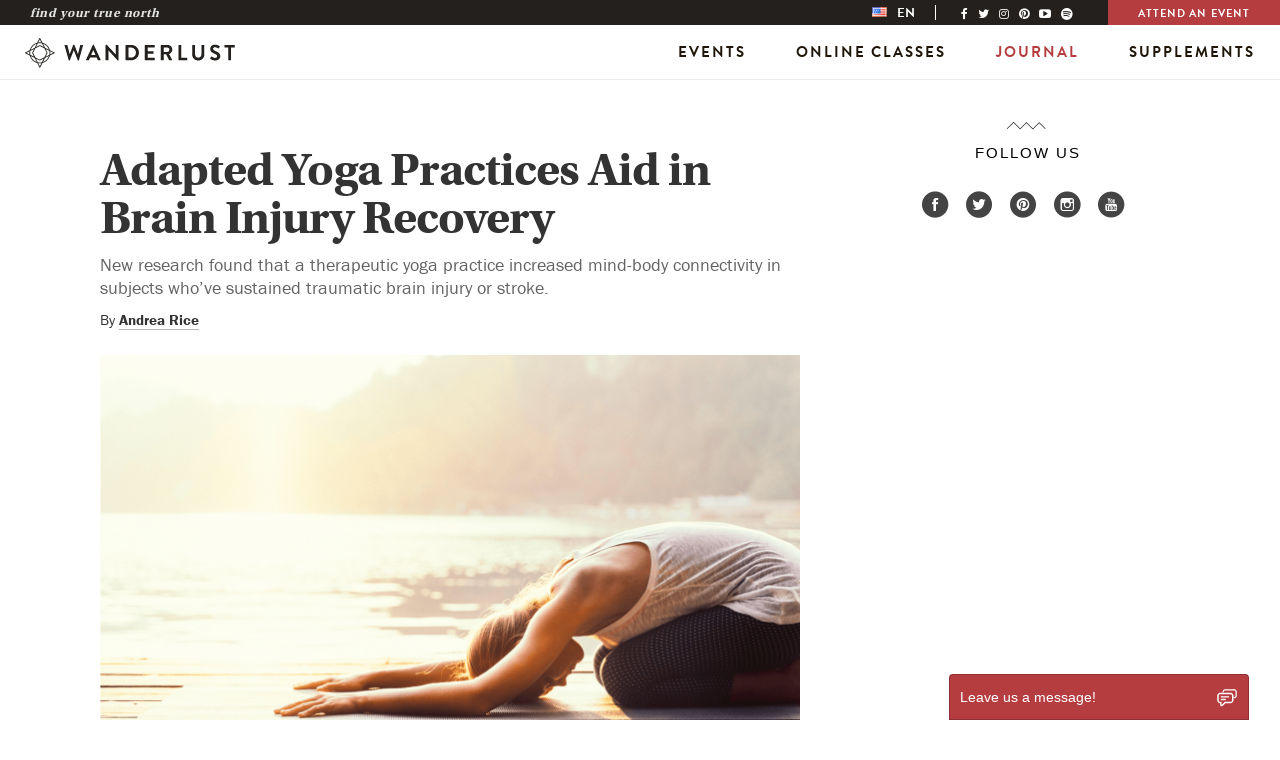

--- FILE ---
content_type: text/html; charset=utf-8
request_url: https://www.google.com/recaptcha/api2/aframe
body_size: 268
content:
<!DOCTYPE HTML><html><head><meta http-equiv="content-type" content="text/html; charset=UTF-8"></head><body><script nonce="mzcaBw-mpWh6x4K_7p6DZA">/** Anti-fraud and anti-abuse applications only. See google.com/recaptcha */ try{var clients={'sodar':'https://pagead2.googlesyndication.com/pagead/sodar?'};window.addEventListener("message",function(a){try{if(a.source===window.parent){var b=JSON.parse(a.data);var c=clients[b['id']];if(c){var d=document.createElement('img');d.src=c+b['params']+'&rc='+(localStorage.getItem("rc::a")?sessionStorage.getItem("rc::b"):"");window.document.body.appendChild(d);sessionStorage.setItem("rc::e",parseInt(sessionStorage.getItem("rc::e")||0)+1);localStorage.setItem("rc::h",'1768935428462');}}}catch(b){}});window.parent.postMessage("_grecaptcha_ready", "*");}catch(b){}</script></body></html>